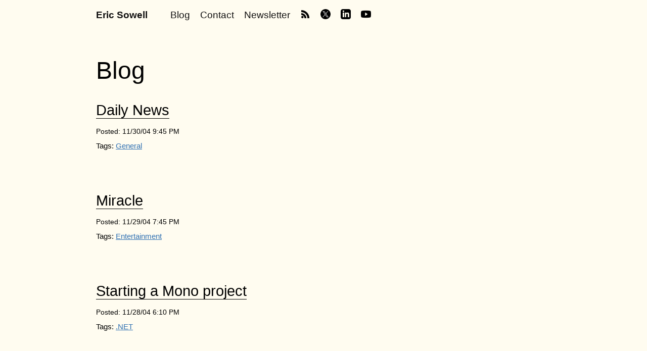

--- FILE ---
content_type: text/html; charset=utf-8
request_url: https://ericsowell.com/blog/2004/11
body_size: 23767
content:
<!DOCTYPE html>

<html>
<head>
    <meta name="viewport" content="width=device-width" />
    <title>Blog</title>
    <link rel="stylesheet" href="/all.css?v=2">
    <link rel="apple-touch-icon" sizes="180x180" href="/apple-touch-icon.png">
    <link rel="icon" type="image/png" sizes="32x32" href="/favicon-32x32.png">
    <link rel="icon" type="image/png" sizes="16x16" href="/favicon-16x16.png">
    <link rel="manifest" href="/site.webmanifest">
    <link rel="mask-icon" href="/safari-pinned-tab.svg" color="#5bbad5">

    <meta name="twitter:card" content="summary_large_image">
    <meta name="twitter:site" content="@mallioch">
    <meta name="twitter:creator" content="@mallioch">
    <meta name="twitter:description" content="">
    
    <meta name="twitter:image" content="/design-images/sounion-cape-twitter-card.jpg">

    <meta name="msapplication-TileColor" content="#da532c">
    <meta name="theme-color" content="#ffffff">
    <script data-ad-client="ca-pub-8405845984016782" async src="https://pagead2.googlesyndication.com/pagead/js/adsbygoogle.js"></script>
</head>
<body class="blog blog-listing">
  <!-- Google tag (gtag.js) -->
  <script async src="https://www.googletagmanager.com/gtag/js?id=G-750VE85HVQ"></script>
  <script>
    window.dataLayer = window.dataLayer || [];
    function gtag(){dataLayer.push(arguments);}
    gtag('js', new Date());

    gtag('config', 'G-750VE85HVQ');
  </script>
  <div class="site-header">

      <div class="header-links">
        <h2><span class="icon icon-home"></span><a href="/">Eric Sowell</a></h2>

        <nav>
          <div><a href="/blog">Blog</a></div>
          <div><a href="/contact">Contact</a></div>
          <div><a href="/newsletter">Newsletter</a></div>
          <div class="social-icons">
            <div><a href="https://feeds.feedburner.com/ericsowell" target="_blank"><img src="/design-images/rss-black.png" alt="rss" class="rss" /></a></div>
            <div><a href="https://twitter.com/mallioch" target="_blank"><img src="/design-images/x.png" alt="" /></a></div>
            <div><a href="https://www.linkedin.com/in/eric-sowell-5b340132" target="_blank"><img src="/design-images/linkedin-black.png" alt="" /></a></div>
            <div><a href="https://www.youtube.com/@EricSowell" target="_blank"><img src="/design-images/youtube-black.png" alt="" /></a></div>
          </div>
        </nav>  
      </div>

  </div>

  <div class="content-wrapper">
    <div class="content">
      

<h1>Blog</h1>

<div class="posts">


  <div class="post">
      <div class="list-header">
          <h2 class="list-title"><a href="/blog/2004/11/30/daily-news">Daily News</a></h2>
          <div class="post-details">
              <div class="post-date">Posted: 11/30/04 9:45 PM</div>
              <div class="post-tags">Tags: <a href="/blog/tag/general">General</a> </div>
          </div>
      </div>
  </div>



  <div class="post">
      <div class="list-header">
          <h2 class="list-title"><a href="/blog/2004/11/29/miracle">Miracle</a></h2>
          <div class="post-details">
              <div class="post-date">Posted: 11/29/04 7:45 PM</div>
              <div class="post-tags">Tags: <a href="/blog/tag/entertainment">Entertainment</a> </div>
          </div>
      </div>
  </div>



  <div class="post">
      <div class="list-header">
          <h2 class="list-title"><a href="/blog/2004/11/28/starting-a-mono-project">Starting a Mono project</a></h2>
          <div class="post-details">
              <div class="post-date">Posted: 11/28/04 6:10 PM</div>
              <div class="post-tags">Tags: <a href="/blog/tag/dot-net">.NET</a> </div>
          </div>
      </div>
  </div>



  <div class="post">
      <div class="list-header">
          <h2 class="list-title"><a href="/blog/2004/11/27/sbl-purchases-and-commentary-part-1">SBL purchases and commentary, Part 1</a></h2>
          <div class="post-details">
              <div class="post-date">Posted: 11/27/04 5:24 PM</div>
              <div class="post-tags">Tags: <a href="/blog/tag/general">General</a> </div>
          </div>
      </div>
  </div>



  <div class="post">
      <div class="list-header">
          <h2 class="list-title"><a href="/blog/2004/11/27/finally-home-in-dallas">Finally, home in Dallas.</a></h2>
          <div class="post-details">
              <div class="post-date">Posted: 11/27/04 3:41 PM</div>
              <div class="post-tags">Tags: <a href="/blog/tag/general">General</a> </div>
          </div>
      </div>
  </div>



  <div class="post">
      <div class="list-header">
          <h2 class="list-title"><a href="/blog/2004/11/26/visiting-parents-on-being-disconnected-movie">Visiting Parents, On Being Disconnected, Movie</a></h2>
          <div class="post-details">
              <div class="post-date">Posted: 11/26/04 11:43 AM</div>
              <div class="post-tags">Tags: <a href="/blog/tag/general">General</a> </div>
          </div>
      </div>
  </div>



  <div class="post">
      <div class="list-header">
          <h2 class="list-title"><a href="/blog/2004/11/23/farewell-sbl">Farewell SBL</a></h2>
          <div class="post-details">
              <div class="post-date">Posted: 11/23/04 3:35 PM</div>
              <div class="post-tags">Tags: <a href="/blog/tag/general">General</a> </div>
          </div>
      </div>
  </div>



  <div class="post">
      <div class="list-header">
          <h2 class="list-title"><a href="/blog/2004/11/22/sbl-evening-day-4">SBL, Evening, Day 4</a></h2>
          <div class="post-details">
              <div class="post-date">Posted: 11/22/04 10:47 PM</div>
              <div class="post-tags">Tags: <a href="/blog/tag/general">General</a> </div>
          </div>
      </div>
  </div>



  <div class="post">
      <div class="list-header">
          <h2 class="list-title"><a href="/blog/2004/11/22/new-blogger">New Blogger</a></h2>
          <div class="post-details">
              <div class="post-date">Posted: 11/22/04 6:16 AM</div>
              <div class="post-tags">Tags: <a href="/blog/tag/general">General</a> </div>
          </div>
      </div>
  </div>



  <div class="post">
      <div class="list-header">
          <h2 class="list-title"><a href="/blog/2004/11/22/sbl-morning-day-4">SBL, Morning, Day 4</a></h2>
          <div class="post-details">
              <div class="post-date">Posted: 11/22/04 6:11 AM</div>
              <div class="post-tags">Tags: <a href="/blog/tag/general">General</a> </div>
          </div>
      </div>
  </div>



  <div class="post">
      <div class="list-header">
          <h2 class="list-title"><a href="/blog/2004/11/21/sbl-night-3">SBL, Night 3</a></h2>
          <div class="post-details">
              <div class="post-date">Posted: 11/21/04 8:14 PM</div>
              <div class="post-tags">Tags: <a href="/blog/tag/general">General</a> </div>
          </div>
      </div>
  </div>



  <div class="post">
      <div class="list-header">
          <h2 class="list-title"><a href="/blog/2004/11/20/sbl-night-2">SBL, Night 2</a></h2>
          <div class="post-details">
              <div class="post-date">Posted: 11/20/04 6:23 PM</div>
              <div class="post-tags">Tags: <a href="/blog/tag/general">General</a> </div>
          </div>
      </div>
  </div>



  <div class="post">
      <div class="list-header">
          <h2 class="list-title"><a href="/blog/2004/11/19/first-sbl-night">First SBL Night</a></h2>
          <div class="post-details">
              <div class="post-date">Posted: 11/19/04 11:22 PM</div>
              <div class="post-tags">Tags: <a href="/blog/tag/general">General</a> </div>
          </div>
      </div>
  </div>



  <div class="post">
      <div class="list-header">
          <h2 class="list-title"><a href="/blog/2004/11/19/off-to-sbl">Off to SBL</a></h2>
          <div class="post-details">
              <div class="post-date">Posted: 11/19/04 10:47 AM</div>
              <div class="post-tags">Tags: <a href="/blog/tag/general">General</a> </div>
          </div>
      </div>
  </div>



  <div class="post">
      <div class="list-header">
          <h2 class="list-title"><a href="/blog/2004/11/11/it-wont-be-easy-most-good-things-arent">It won&#39;t be easy. Most good things aren&#39;t.</a></h2>
          <div class="post-details">
              <div class="post-date">Posted: 11/11/04 5:54 PM</div>
              <div class="post-tags">Tags: <a href="/blog/tag/general">General</a> </div>
          </div>
      </div>
  </div>



  <div class="post">
      <div class="list-header">
          <h2 class="list-title"><a href="/blog/2004/11/10/lexel-software-and-the-biblical-studies-foundation-team-up">Lexel Software and the Biblical Studies Foundation Team Up</a></h2>
          <div class="post-details">
              <div class="post-date">Posted: 11/10/04 3:53 PM</div>
              <div class="post-tags">Tags: <a href="/blog/tag/general">General</a> </div>
          </div>
      </div>
  </div>



  <div class="post">
      <div class="list-header">
          <h2 class="list-title"><a href="/blog/2004/11/10/what-os-are-you">What OS are you?</a></h2>
          <div class="post-details">
              <div class="post-date">Posted: 11/10/04 8:33 AM</div>
              <div class="post-tags">Tags: <a href="/blog/tag/general">General</a> </div>
          </div>
      </div>
  </div>



  <div class="post">
      <div class="list-header">
          <h2 class="list-title"><a href="/blog/2004/11/10/new-essay-posted-on-csntm">New essay posted on CSNTM</a></h2>
          <div class="post-details">
              <div class="post-date">Posted: 11/10/04 4:20 AM</div>
              <div class="post-tags">Tags: <a href="/blog/tag/textual-criticism">Textual Criticism</a> </div>
          </div>
      </div>
  </div>



  <div class="post">
      <div class="list-header">
          <h2 class="list-title"><a href="/blog/2004/11/8/a-world-with-no-conservative-liberal-split">A world with no conservative/liberal split</a></h2>
          <div class="post-details">
              <div class="post-date">Posted: 11/08/04 4:19 PM</div>
              <div class="post-tags">Tags: <a href="/blog/tag/general">General</a> </div>
          </div>
      </div>
  </div>



  <div class="post">
      <div class="list-header">
          <h2 class="list-title"><a href="/blog/2004/11/8/wrights-castle">Wright&#39;s Castle</a></h2>
          <div class="post-details">
              <div class="post-date">Posted: 11/08/04 9:39 AM</div>
              <div class="post-tags">Tags: <a href="/blog/tag/general">General</a> </div>
          </div>
      </div>
  </div>



  <div class="post">
      <div class="list-header">
          <h2 class="list-title"><a href="/blog/2004/11/8/reflections-on-ep-sanders-primary-sources-and-ancient-judaism">Reflections on E.P. Sanders, primary sources, and ancient Judaism</a></h2>
          <div class="post-details">
              <div class="post-date">Posted: 11/08/04 4:42 AM</div>
              <div class="post-tags">Tags: <a href="/blog/tag/general">General</a> </div>
          </div>
      </div>
  </div>



  <div class="post">
      <div class="list-header">
          <h2 class="list-title"><a href="/blog/2004/11/2/i-own-the-mac-it-does-not-own-me">I own the Mac; it does not own me!</a></h2>
          <div class="post-details">
              <div class="post-date">Posted: 11/02/04 11:02 PM</div>
              <div class="post-tags">Tags: <a href="/blog/tag/general">General</a> </div>
          </div>
      </div>
  </div>



  <div class="post">
      <div class="list-header">
          <h2 class="list-title"><a href="/blog/2004/11/2/the-political-humanist">The Political Humanist</a></h2>
          <div class="post-details">
              <div class="post-date">Posted: 11/02/04 10:52 PM</div>
              <div class="post-tags">Tags: <a href="/blog/tag/general">General</a> </div>
          </div>
      </div>
  </div>


</div>


    </div>
    <div class="sidebar">
      

<!-- <h1>SIDEBAR LIST</h1> -->


    </div>
  </div>

  

<div class="blog-footer">
    <div class="blog-footer-content-wrapper">
        <div class="blog-footer-section tags">
            <h2>Tags</h2>
            <ol><li><a href="/blog/tag/dot-net">.NET (22)</a></li><li><a href="/blog/tag/ajax">Ajax (12)</a></li><li><a href="/blog/tag/apostolic-fathers">Apostolic Fathers (21)</a></li><li><a href="/blog/tag/aramaic">Aramaic (1)</a></li><li><a href="/blog/tag/asp-dot-net">ASP.NET (22)</a></li><li><a href="/blog/tag/asp-dot-net-mvc">ASP.NET MVC (27)</a></li><li><a href="/blog/tag/asp-dot-net-web-api">ASP.NET Web API (1)</a></li><li><a href="/blog/tag/azure">Azure (2)</a></li><li><a href="/blog/tag/azure-devops">Azure Devops (1)</a></li><li><a href="/blog/tag/baptists">Baptists (1)</a></li><li><a href="/blog/tag/books">Books (97)</a></li><li><a href="/blog/tag/csharp">C# (10)</a></li><li><a href="/blog/tag/cambodia">Cambodia (1)</a></li><li><a href="/blog/tag/canvas">Canvas (3)</a></li><li><a href="/blog/tag/career">Career (4)</a></li><li><a href="/blog/tag/christology">Christology (3)</a></li><li><a href="/blog/tag/church-fathers">Church Fathers (17)</a></li><li><a href="/blog/tag/classics">Classics (5)</a></li><li><a href="/blog/tag/classics-kit">Classics Kit (2)</a></li><li><a href="/blog/tag/css">CSS (15)</a></li><li><a href="/blog/tag/development">Development (15)</a></li><li><a href="/blog/tag/digitization">Digitization (4)</a></li><li><a href="/blog/tag/drawing">Drawing (13)</a></li><li><a href="/blog/tag/dynamics">Dynamics (1)</a></li><li><a href="/blog/tag/early-christianity">Early Christianity (23)</a></li><li><a href="/blog/tag/eastern-orthodox">Eastern Orthodox (1)</a></li><li><a href="/blog/tag/ecclesiology">Ecclesiology (7)</a></li><li><a href="/blog/tag/education">Education (54)</a></li><li><a href="/blog/tag/elasticsearch">Elasticsearch (1)</a></li><li><a href="/blog/tag/entertainment">Entertainment (12)</a></li><li><a href="/blog/tag/flash">Flash (1)</a></li><li><a href="/blog/tag/fun">Fun (2)</a></li><li><a href="/blog/tag/general">General (497)</a></li><li><a href="/blog/tag/gnosticism">Gnosticism (2)</a></li><li><a href="/blog/tag/gospels-studies">Gospels Studies (11)</a></li><li><a href="/blog/tag/greece">Greece (17)</a></li><li><a href="/blog/tag/greek">Greek (141)</a></li><li><a href="/blog/tag/greek-handwriting">Greek Handwriting (23)</a></li><li><a href="/blog/tag/hebrew">Hebrew (1)</a></li><li><a href="/blog/tag/history">History (13)</a></li><li><a href="/blog/tag/html">Html (12)</a></li><li><a href="/blog/tag/html5">HTML5 (5)</a></li><li><a href="/blog/tag/iis">IIS (2)</a></li><li><a href="/blog/tag/improving">Improving (1)</a></li><li><a href="/blog/tag/intertestamental-history">Intertestamental History (1)</a></li><li><a href="/blog/tag/ios">iOS (1)</a></li><li><a href="/blog/tag/javascript">Javascript (15)</a></li><li><a href="/blog/tag/javascript">JavaScript (1)</a></li><li><a href="/blog/tag/latex">LaTeX (1)</a></li><li><a href="/blog/tag/latin">Latin (19)</a></li><li><a href="/blog/tag/mark">Mark (1)</a></li><li><a href="/blog/tag/mobile">Mobile (1)</a></li><li><a href="/blog/tag/mobile-web">Mobile Web (5)</a></li><li><a href="/blog/tag/new-testament">New Testament (15)</a></li><li><a href="/blog/tag/node-dot-js">Node.js (10)</a></li><li><a href="/blog/tag/nt-apocrypha">NT Apocrypha (11)</a></li><li><a href="/blog/tag/old-testament">Old Testament (1)</a></li><li><a href="/blog/tag/pauline-studies">Pauline Studies (2)</a></li><li><a href="/blog/tag/performance">Performance (1)</a></li><li><a href="/blog/tag/philosophy">Philosophy (2)</a></li><li><a href="/blog/tag/politics">Politics (5)</a></li><li><a href="/blog/tag/power-platform">Power Platform (1)</a></li><li><a href="/blog/tag/productivity">Productivity (1)</a></li><li><a href="/blog/tag/pylus">Pylus (9)</a></li><li><a href="/blog/tag/python">Python (1)</a></li><li><a href="/blog/tag/react">React (1)</a></li><li><a href="/blog/tag/renaissance">Renaissance (1)</a></li><li><a href="/blog/tag/silverlight">Silverlight (7)</a></li><li><a href="/blog/tag/software">Software (3)</a></li><li><a href="/blog/tag/speaking">Speaking (5)</a></li><li><a href="/blog/tag/structuremap">StructureMap (6)</a></li><li><a href="/blog/tag/teaching">Teaching (3)</a></li><li><a href="/blog/tag/tech-community">Tech Community (15)</a></li><li><a href="/blog/tag/tech-review">Tech Review (23)</a></li><li><a href="/blog/tag/technology">Technology (8)</a></li><li><a href="/blog/tag/textual-criticism">Textual Criticism (56)</a></li><li><a href="/blog/tag/the-reformation">The Reformation (1)</a></li><li><a href="/blog/tag/theology">Theology (1)</a></li><li><a href="/blog/tag/touch-programming">Touch Programming (1)</a></li><li><a href="/blog/tag/visual-studio">Visual Studio (4)</a></li><li><a href="/blog/tag/visual-studio-2010">Visual Studio 2010 (2)</a></li><li><a href="/blog/tag/wcf">WCF (1)</a></li><li><a href="/blog/tag/windows7">Windows7 (1)</a></li><li><a href="/blog/tag/winforms">Winforms (2)</a></li><li><a href="/blog/tag/wpf">WPF (6)</a></li></ol>
        </div>
    
        <div class="blog-footer-section">
            <h2>Posts by Month</h2>
            <h3>2004</h3><ol class="blog-archive-list"><li><a href="/blog/2004/8">Aug</a></li><li><a href="/blog/2004/9">Sept</a></li><li><a href="/blog/2004/10">Oct</a></li><li><a href="/blog/2004/11">Nov</a></li><li><a href="/blog/2004/12">Dec</a></li></ol><h3>2005</h3><ol class="blog-archive-list"><li><a href="/blog/2005/1">Jan</a></li><li><a href="/blog/2005/2">Feb</a></li><li><a href="/blog/2005/3">Mar</a></li><li><a href="/blog/2005/4">Apr</a></li><li><a href="/blog/2005/5">May</a></li><li><a href="/blog/2005/6">June</a></li><li><a href="/blog/2005/7">July</a></li><li><a href="/blog/2005/8">Aug</a></li><li><a href="/blog/2005/9">Sept</a></li><li><a href="/blog/2005/10">Oct</a></li><li><a href="/blog/2005/11">Nov</a></li><li><a href="/blog/2005/12">Dec</a></li></ol><h3>2006</h3><ol class="blog-archive-list"><li><a href="/blog/2006/1">Jan</a></li><li><a href="/blog/2006/2">Feb</a></li><li><a href="/blog/2006/3">Mar</a></li><li><a href="/blog/2006/4">Apr</a></li><li><a href="/blog/2006/5">May</a></li><li><a href="/blog/2006/8">Aug</a></li><li><a href="/blog/2006/9">Sept</a></li><li><a href="/blog/2006/10">Oct</a></li><li><a href="/blog/2006/11">Nov</a></li><li><a href="/blog/2006/12">Dec</a></li></ol><h3>2007</h3><ol class="blog-archive-list"><li><a href="/blog/2007/1">Jan</a></li><li><a href="/blog/2007/2">Feb</a></li><li><a href="/blog/2007/3">Mar</a></li><li><a href="/blog/2007/4">Apr</a></li><li><a href="/blog/2007/5">May</a></li><li><a href="/blog/2007/6">June</a></li><li><a href="/blog/2007/7">July</a></li><li><a href="/blog/2007/8">Aug</a></li><li><a href="/blog/2007/9">Sept</a></li><li><a href="/blog/2007/10">Oct</a></li><li><a href="/blog/2007/11">Nov</a></li><li><a href="/blog/2007/12">Dec</a></li></ol><h3>2008</h3><ol class="blog-archive-list"><li><a href="/blog/2008/1">Jan</a></li><li><a href="/blog/2008/2">Feb</a></li><li><a href="/blog/2008/3">Mar</a></li><li><a href="/blog/2008/4">Apr</a></li><li><a href="/blog/2008/5">May</a></li><li><a href="/blog/2008/6">June</a></li><li><a href="/blog/2008/7">July</a></li><li><a href="/blog/2008/8">Aug</a></li><li><a href="/blog/2008/9">Sept</a></li><li><a href="/blog/2008/10">Oct</a></li><li><a href="/blog/2008/11">Nov</a></li><li><a href="/blog/2008/12">Dec</a></li></ol><h3>2009</h3><ol class="blog-archive-list"><li><a href="/blog/2009/1">Jan</a></li><li><a href="/blog/2009/2">Feb</a></li><li><a href="/blog/2009/3">Mar</a></li><li><a href="/blog/2009/4">Apr</a></li><li><a href="/blog/2009/5">May</a></li><li><a href="/blog/2009/6">June</a></li><li><a href="/blog/2009/7">July</a></li><li><a href="/blog/2009/8">Aug</a></li><li><a href="/blog/2009/9">Sept</a></li><li><a href="/blog/2009/10">Oct</a></li><li><a href="/blog/2009/11">Nov</a></li><li><a href="/blog/2009/12">Dec</a></li></ol><h3>2010</h3><ol class="blog-archive-list"><li><a href="/blog/2010/1">Jan</a></li><li><a href="/blog/2010/8">Aug</a></li><li><a href="/blog/2010/11">Nov</a></li><li><a href="/blog/2010/12">Dec</a></li></ol><h3>2011</h3><ol class="blog-archive-list"><li><a href="/blog/2011/1">Jan</a></li><li><a href="/blog/2011/2">Feb</a></li><li><a href="/blog/2011/3">Mar</a></li><li><a href="/blog/2011/4">Apr</a></li><li><a href="/blog/2011/5">May</a></li><li><a href="/blog/2011/6">June</a></li><li><a href="/blog/2011/8">Aug</a></li><li><a href="/blog/2011/9">Sept</a></li><li><a href="/blog/2011/10">Oct</a></li><li><a href="/blog/2011/11">Nov</a></li><li><a href="/blog/2011/12">Dec</a></li></ol><h3>2012</h3><ol class="blog-archive-list"><li><a href="/blog/2012/1">Jan</a></li><li><a href="/blog/2012/2">Feb</a></li><li><a href="/blog/2012/6">June</a></li><li><a href="/blog/2012/7">July</a></li><li><a href="/blog/2012/9">Sept</a></li></ol><h3>2013</h3><ol class="blog-archive-list"><li><a href="/blog/2013/5">May</a></li><li><a href="/blog/2013/6">June</a></li><li><a href="/blog/2013/7">July</a></li><li><a href="/blog/2013/10">Oct</a></li><li><a href="/blog/2013/11">Nov</a></li></ol><h3>2014</h3><ol class="blog-archive-list"><li><a href="/blog/2014/1">Jan</a></li><li><a href="/blog/2014/6">June</a></li></ol><h3>2015</h3><ol class="blog-archive-list"><li><a href="/blog/2015/3">Mar</a></li><li><a href="/blog/2015/6">June</a></li><li><a href="/blog/2015/8">Aug</a></li><li><a href="/blog/2015/9">Sept</a></li><li><a href="/blog/2015/10">Oct</a></li></ol><h3>2016</h3><ol class="blog-archive-list"><li><a href="/blog/2016/1">Jan</a></li><li><a href="/blog/2016/3">Mar</a></li><li><a href="/blog/2016/7">July</a></li><li><a href="/blog/2016/10">Oct</a></li><li><a href="/blog/2016/11">Nov</a></li><li><a href="/blog/2016/12">Dec</a></li></ol><h3>2017</h3><ol class="blog-archive-list"><li><a href="/blog/2017/1">Jan</a></li><li><a href="/blog/2017/2">Feb</a></li><li><a href="/blog/2017/5">May</a></li><li><a href="/blog/2017/6">June</a></li><li><a href="/blog/2017/8">Aug</a></li><li><a href="/blog/2017/12">Dec</a></li></ol><h3>2018</h3><ol class="blog-archive-list"><li><a href="/blog/2018/3">Mar</a></li><li><a href="/blog/2018/4">Apr</a></li><li><a href="/blog/2018/6">June</a></li><li><a href="/blog/2018/8">Aug</a></li><li><a href="/blog/2018/9">Sept</a></li><li><a href="/blog/2018/10">Oct</a></li><li><a href="/blog/2018/11">Nov</a></li></ol><h3>2019</h3><ol class="blog-archive-list"><li><a href="/blog/2019/1">Jan</a></li><li><a href="/blog/2019/2">Feb</a></li><li><a href="/blog/2019/3">Mar</a></li><li><a href="/blog/2019/4">Apr</a></li><li><a href="/blog/2019/5">May</a></li><li><a href="/blog/2019/6">June</a></li><li><a href="/blog/2019/7">July</a></li><li><a href="/blog/2019/8">Aug</a></li><li><a href="/blog/2019/12">Dec</a></li></ol><h3>2020</h3><ol class="blog-archive-list"><li><a href="/blog/2020/1">Jan</a></li><li><a href="/blog/2020/2">Feb</a></li><li><a href="/blog/2020/3">Mar</a></li><li><a href="/blog/2020/5">May</a></li><li><a href="/blog/2020/6">June</a></li><li><a href="/blog/2020/7">July</a></li><li><a href="/blog/2020/8">Aug</a></li><li><a href="/blog/2020/10">Oct</a></li><li><a href="/blog/2020/12">Dec</a></li></ol><h3>2021</h3><ol class="blog-archive-list"><li><a href="/blog/2021/1">Jan</a></li><li><a href="/blog/2021/4">Apr</a></li><li><a href="/blog/2021/8">Aug</a></li></ol><h3>2022</h3><ol class="blog-archive-list"><li><a href="/blog/2022/4">Apr</a></li></ol><h3>2024</h3><ol class="blog-archive-list"><li><a href="/blog/2024/2">Feb</a></li></ol><h3>2025</h3><ol class="blog-archive-list"><li><a href="/blog/2025/9">Sept</a></li><li><a href="/blog/2025/10">Oct</a></li><li><a href="/blog/2025/11">Nov</a></li></ol>
        </div>    
    </div>
 </div>



  <script src="https://ajax.googleapis.com/ajax/libs/jquery/3.0.0/jquery.min.js"></script>


</body>

--- FILE ---
content_type: text/html; charset=utf-8
request_url: https://www.google.com/recaptcha/api2/aframe
body_size: 247
content:
<!DOCTYPE HTML><html><head><meta http-equiv="content-type" content="text/html; charset=UTF-8"></head><body><script nonce="oo5AHraajxgfTV_fYS9dSw">/** Anti-fraud and anti-abuse applications only. See google.com/recaptcha */ try{var clients={'sodar':'https://pagead2.googlesyndication.com/pagead/sodar?'};window.addEventListener("message",function(a){try{if(a.source===window.parent){var b=JSON.parse(a.data);var c=clients[b['id']];if(c){var d=document.createElement('img');d.src=c+b['params']+'&rc='+(localStorage.getItem("rc::a")?sessionStorage.getItem("rc::b"):"");window.document.body.appendChild(d);sessionStorage.setItem("rc::e",parseInt(sessionStorage.getItem("rc::e")||0)+1);localStorage.setItem("rc::h",'1762803644480');}}}catch(b){}});window.parent.postMessage("_grecaptcha_ready", "*");}catch(b){}</script></body></html>

--- FILE ---
content_type: text/css; charset=utf-8
request_url: https://ericsowell.com/all.css?v=2
body_size: 11740
content:
html, body, div, span, applet, object, iframe,
h1, h2, h3, h4, h5, h6, p, blockquote, pre,
a, abbr, acronym, address, big, cite, code,
del, dfn, em, img, ins, kbd, q, s, samp,
small, strike, strong, sub, sup, tt, var,
b, u, i, center,
dl, dt, dd, ol, ul, li,
fieldset, form, label, legend,
table, caption, tbody, tfoot, thead, tr, th, td,
article, aside, canvas, details, embed,
figure, figcaption, footer, header, hgroup,
menu, nav, output, ruby, section, summary,
time, mark, audio, video {
  margin: 0;
  padding: 0;
  border: 0;
  font-size: 100%;
  font: inherit;
  vertical-align: baseline;
}

/* HTML5 display-role reset for older browsers */
article, aside, details, figcaption, figure,
footer, header, hgroup, menu, nav, section {
  display: block;
}

body {
  line-height: 1;
}

.content ol, ul {
  list-style: none;
}

blockquote, q {
  quotes: none;
}

blockquote:before, blockquote:after,
q:before, q:after {
  content: "";
  content: none;
}

@font-face {
  font-family: Gentium;
  src: url("/fonts/gentium/GentiumPlus-R.ttf") format("truetype"), url("/fonts/gentium/web/GentiumPlus-R.woff") format("woff");
}
/* ======================================= */
/* ============  MODULES  ================ */
/* ======================================= */
.site-header {
  padding: 15px 20px 13px 20px;
  margin: 0 auto;
  max-width: 900px;
  z-index: 100;
}
.site-header h2 {
  font-family: Helvetica, Verdana, sans-serif;
  font-size: 1em;
  font-weight: bold;
  margin-right: 25px;
}
.site-header a {
  color: #100F0F;
  text-decoration: none;
}
.site-header a:hover {
  color: #66A0C8;
}
.site-header img {
  width: 20px;
}
.site-header .header-links {
  display: flex;
  align-items: center;
}
.site-header nav {
  display: flex;
  flex-direction: row;
  font-family: Helvetica, Verdana, sans-serif;
  font-size: 1em;
  margin-left: 20px;
}
.site-header nav > div, .site-header nav .social-icons > div {
  display: flex;
  justify-content: center;
  height: 100%;
  margin-right: 20px;
  min-height: 28px;
  align-items: center;
}

@media screen and (max-width: 580px) {
  .site-header h2 {
    margin-bottom: 30px;
  }
  .site-header .header-links {
    align-items: start;
    flex-direction: column;
  }
  .site-header nav {
    align-items: start;
    flex-direction: column;
    margin-left: 0;
  }
  .site-header nav .social-icons > div {
    margin-right: 10px;
  }
}
body {
  background-color: #FFFCF0;
  font-size: 1.2em;
}

.content-wrapper {
  display: flex;
  margin: 0 auto;
  max-width: 900px;
  padding: 30px 20px 0 20px;
}

.content h1 {
  color: #000;
}

.content {
  padding: 0 0 20px 0;
  line-height: 1.6em;
}
.content h1, .content h2, .content h3 {
  font-family: "jaf-facitweb", Helvetica, Verdana, sans-serif;
  line-height: 1.4em;
}
.content h1 {
  padding: 20px 20px 0 0;
  font-size: 2.5em;
  margin-bottom: 30px;
  word-wrap: break-word;
}
.content h2 {
  color: #205EA6;
  font-size: 1.6em;
  word-wrap: break-word;
}
.content h3 {
  font-size: 1.1em;
}
.content em, .content i {
  font-style: italic;
}
.content strong {
  font-weight: bold;
}
.content p, .content li {
  font-family: Gentium, serif;
  font-size: 1em;
  line-height: 1.6em;
}
.content p code {
  font-size: 1em;
}
.content p, .content ul {
  margin: 0 0 1.2em 0;
  word-wrap: break-word;
}
.content ul, .content ol {
  margin-left: 10px;
}
.content ul li, .content ol li {
  margin: 10px 0 10px 20px;
}
.content ol li {
  list-style-type: decimal;
}
.content ul li {
  list-style-type: disc;
}
.content blockquote {
  background-color: #F2F0E5;
  border: solid 1px #E6E4D9;
  margin: 1em 0;
  padding: 15px;
}
.content > img, .content > a > img {
  box-shadow: #CCC 7px 5px 5px;
  margin: 1em 0;
  max-width: 100%;
  padding: 5px;
}
.content table {
  background-color: #EEE;
  border-collapse: collapse;
  border-spacing: 0;
}
.content th {
  background-color: #004203;
  color: #FFF;
  padding: 5px 15px;
}
.content td {
  border: solid 1px #CCC;
  padding: 5px 15px;
}
.content a {
  color: #3171B2;
}
.content a:visited {
  color: #1A4F8C;
}
.content a:hover {
  color: #66A0C8;
}
.content abbr {
  color: #0b04c2;
}
.content canvas {
  max-width: 100%;
}
.content code {
  font-family: monospace;
  font-size: 0.8em;
}
.content pre code {
  display: block;
}
.content pre.code {
  background-color: #000;
  color: #FFF;
  margin-bottom: 10px;
  overflow: auto;
}
.content pre.code:before {
  border-top: solid 3px #000;
  content: attr(data-code-type);
  display: block;
  font-family: sans-serif;
  font-size: 1.2em;
  padding: 5px 10px;
  width: 100%;
}
.content pre.code code {
  display: block;
  padding: 10px;
}
.content .code-javascript:before {
  background-color: #ad0303;
}
.content .code-html:before {
  background-color: #ff6a00;
}
.content .code-csharp:before {
  background-color: #0b04c2;
}
.content .code-text:before {
  background-color: #009c16;
}
.content .code-css:before {
  background-color: #0051f8;
}
.content .code-text:before {
  background-color: #444;
}
.content .code-swift:before {
  background-color: #ee612b;
}
.content .code strong {
  background-color: #444;
}
.content .greek {
  font-family: Gentium, serif;
}

.speaking .content h2 {
  clear: both;
  line-height: 1em;
  margin-top: 40px;
}
.speaking .content .past {
  margin-left: 0;
}
.speaking .content .talk {
  clear: both;
  margin: 35px 0;
  padding: 0;
  list-style-type: none;
}
.speaking .content .talk-title {
  font-size: 1em;
  line-height: 1.1em;
  margin: 0;
}
.speaking .content .talk-date, .speaking .content .talk-group {
  display: inline-block;
  font-size: 0.8em;
  line-height: 1.2em;
  margin: 0;
}
.speaking .content .talk-date {
  min-width: 150px;
}

.blog .header h2, .blog .header li {
  font-size: 0.8em;
}
.blog .post-details {
  font-family: Helvetica, Verdana, sans-serif;
  font-size: 0.8em;
  margin-bottom: 15px;
  padding: 0 0 30px 0;
}
.blog .post-details .post-date {
  font-size: 0.9em;
}
.blog .post-details .post-tags {
  line-height: 1.8em;
}
.blog .in-progress {
  background-color: yellow;
  border: solid 7px #000;
  font-weight: bold;
  line-height: 1.5em;
  margin: 20px 20px;
  padding: 20px;
}
.blog .comments {
  margin-top: 2em;
}
.blog .comment {
  border-top: solid 1px #c6dcc7;
  margin: 40px 0;
}
.blog .content .comment-header {
  margin: 0 0 10px 0;
}
.blog .comment-author {
  color: #000;
  display: inline-block;
  font-family: "jaf-facitweb", Helvetica, Verdana, sans-serif;
  font-size: 1.2em;
  line-height: 2.5em;
}
.blog .comment-date {
  display: inline-block;
  font-size: 0.9em;
}
.blog .comment-text {
  overflow: auto;
}
.blog .comments .is-me {
  background-color: #c6dcc7;
}
.blog .comments .is-me .comment-header {
  background-color: #000;
  color: #FFF;
  padding: 10px;
}
.blog .comments .is-me a {
  color: #FFF;
  text-decoration: none;
}
.blog .comments .is-me .comment-text {
  padding: 10px;
}
.blog .comments pre {
  font-family: monospace;
}
.blog .content .book-characteristics {
  border: solid 2px #888;
  font-size: 0.8em;
  margin-bottom: 10px;
}
.blog .content .book-characteristics ul {
  margin: 0;
}
.blog .content .book-characteristics p {
  background-color: #888;
  color: #FFF;
  font-family: sans-serif;
  margin: 0;
  padding: 5px 15px;
}
.blog .content .book-characteristics li {
  background-color: #ccc;
  border: solid 1px #bbb;
  font-family: sans-serif;
  list-style-type: none;
  margin: 0 0 0 0;
  padding: 5px;
}
.blog .content .note {
  background-color: rgba(255, 0, 0, 0.05);
  border: solid 5px #F00;
  margin: 15px 0;
}
.blog .content .note p {
  margin: 0;
  padding: 10px;
}

.blog-listing .content .list-title {
  color: #FFF;
  font-size: 1.5em;
  line-height: 1.1em;
}
.blog-listing .content .list-title a {
  color: #000;
  display: inline-block;
  text-decoration: none;
  border-bottom: solid 1px #000;
}
.blog-listing .content .post-details {
  margin-bottom: 0;
}
.blog-listing .content h2 {
  font-size: 1.2em;
  margin-bottom: 10px;
}
.blog-listing .content .post {
  margin-bottom: 50px;
  max-height: 500px;
  overflow: hidden;
  position: relative;
}
.blog-listing .content .read-more {
  background: -moz-linear-gradient(top, rgba(255, 255, 255, 0) 0%, rgba(255, 255, 255, 0) 1%, rgb(255, 252, 240) 65%, rgb(255, 252, 240) 99%); /* FF3.6+ */
  background: -webkit-gradient(linear, left top, left bottom, color-stop(0%, rgba(255, 255, 255, 0)), color-stop(1%, rgba(255, 255, 255, 0)), color-stop(65%, rgb(255, 252, 240)), color-stop(99%, rgb(255, 252, 240))); /* Chrome,Safari4+ */
  background: -webkit-linear-gradient(top, rgba(255, 255, 255, 0) 0%, rgba(255, 255, 255, 0) 1%, rgb(255, 252, 240) 65%, rgb(255, 252, 240) 99%); /* Chrome10+,Safari5.1+ */
  background: -o-linear-gradient(top, rgba(255, 255, 255, 0) 0%, rgba(255, 255, 255, 0) 1%, rgb(255, 252, 240) 65%, rgb(255, 252, 240) 99%); /* Opera 11.10+ */
  background: -ms-linear-gradient(top, rgba(255, 255, 255, 0) 0%, rgba(255, 255, 255, 0) 1%, rgb(255, 252, 240) 65%, rgb(255, 252, 240) 99%); /* IE10+ */
  background: linear-gradient(to bottom, rgba(255, 255, 255, 0) 0%, rgba(255, 255, 255, 0) 1%, rgb(255, 252, 240) 65%, rgb(255, 252, 240) 99%); /* W3C */
  filter: progid:DXImageTransform.Microsoft.gradient( startColorstr="#00ffffff", endColorstr="#ffffff",GradientType=0 ); /* IE6-9 */
  font-family: Helvetica, Verdana, sans-serif;
  font-size: 0.8em;
  position: absolute;
  bottom: 0;
  padding: 70px 20px 0 0;
  text-align: right;
  width: 100%;
}
.blog-listing .content .read-more a {
  color: #000;
  border-bottom: solid 1px #000;
  display: inline-block;
  text-decoration: none;
}
.blog-listing .content .post > img {
  box-shadow: #CCC 7px 5px 5px;
  margin: 1em 0;
  max-width: 100%;
  padding: 5px;
}

.blog-footer {
  background-color: #F2F0E5;
  border-top: solid 2px #CECDC3;
  font-size: 1.2em;
  overflow: auto;
}
.blog-footer .blog-footer-content-wrapper {
  margin: 0 auto;
  max-width: 900px;
}
.blog-footer h2 {
  font-family: "jaf-facitweb", Helvetica, Verdana, sans-serif;
  margin-top: 30px;
}
.blog-footer h3 {
  font-family: "jaf-facitweb", Helvetica, Verdana, sans-serif;
  margin-top: 35px;
}
.blog-footer ol {
  margin: 0;
}
.blog-footer li {
  font-family: Gentium, serif;
  font-size: 0.8em;
  margin: 1em 0;
  list-style-type: none;
}
.blog-footer a {
  color: #3171B2;
  border-bottom: solid 1px #3171B2;
  text-decoration: none;
}
.blog-footer a:hover {
  border-bottom: solid 1px #66A0C8;
  color: #66A0C8;
}
.blog-footer .tags ol li {
  display: inline-block;
  margin-right: 15px;
}
.blog-footer .blog-archive-list li {
  display: inline-block;
  margin: 5px 16px 5px 0;
}
@media screen and (max-width: 500px) {
  .blog-footer .blog-footer-content-wrapper {
    display: block;
    max-width: 100%;
  }
  .blog-footer .blog-footer-section {
    width: 97%;
  }
}

.blog-post h1 {
  margin-bottom: 0;
}

.koineworks-diagramming .content img {
  border: solid 1px #808080;
  box-shadow: none;
  padding: 0;
  width: 100%;
}

.root {
  background-color: #FFFCF0;
}

.root .content {
  /* reset global */
}
.root .content img {
  box-shadow: none;
  padding: 0;
}
.root .content .top-bio img {
  border: solid 1px #9F9D96;
  width: 100%;
}
.root .content .top-bio .who-i-am {
  font-family: Gentium, Georgia, Times New Roman, Serif;
  margin-top: 40px;
}
.root .content h2 {
  color: #000;
  font-family: "jaf-facitweb", Helvetica, Verdana, sans-serif;
  font-size: 1.5em;
  font-weight: normal;
  margin-top: 40px;
}
.root .content p {
  clear: both;
  color: #000;
  font-family: Helvetica, Verdana, sans-serif;
  font-size: 1em;
  line-height: 1.5em;
  padding-top: 10px;
}

.books .content h2 {
  font-family: museo-sans, Sans-Serif;
  font-size: 1.5em;
  margin: 25px 0 15px 0;
}
.books .content h3 {
  font-family: museo-sans, Sans-Serif;
  font-size: 1.4em;
  margin: 15px 0 5px 0;
}
.books .content p.attribution {
  font-size: 0.9em;
  margin-top: 30px;
}
.books .content ul {
  margin: 5px 0 0 15px;
}
.books .content ul li {
  font-style: italic;
  line-height: 1.7em;
  list-style-type: none;
  margin: 5px 0 5px 0;
}
.books .content ul li a {
  border-bottom: solid 1px blue;
  color: Blue;
  font-style: normal;
  text-decoration: none;
}

.reading-list .book-info {
  color: #4b0000;
  font-family: Helvetica, Verdana, sans-serif;
  font-size: 0.9em;
}
.reading-list .title {
  border-bottom: solid 1px #000;
  color: #4b0000;
  font-weight: bold;
  text-decoration: none;
}

/*# sourceMappingURL=all.css.map */
